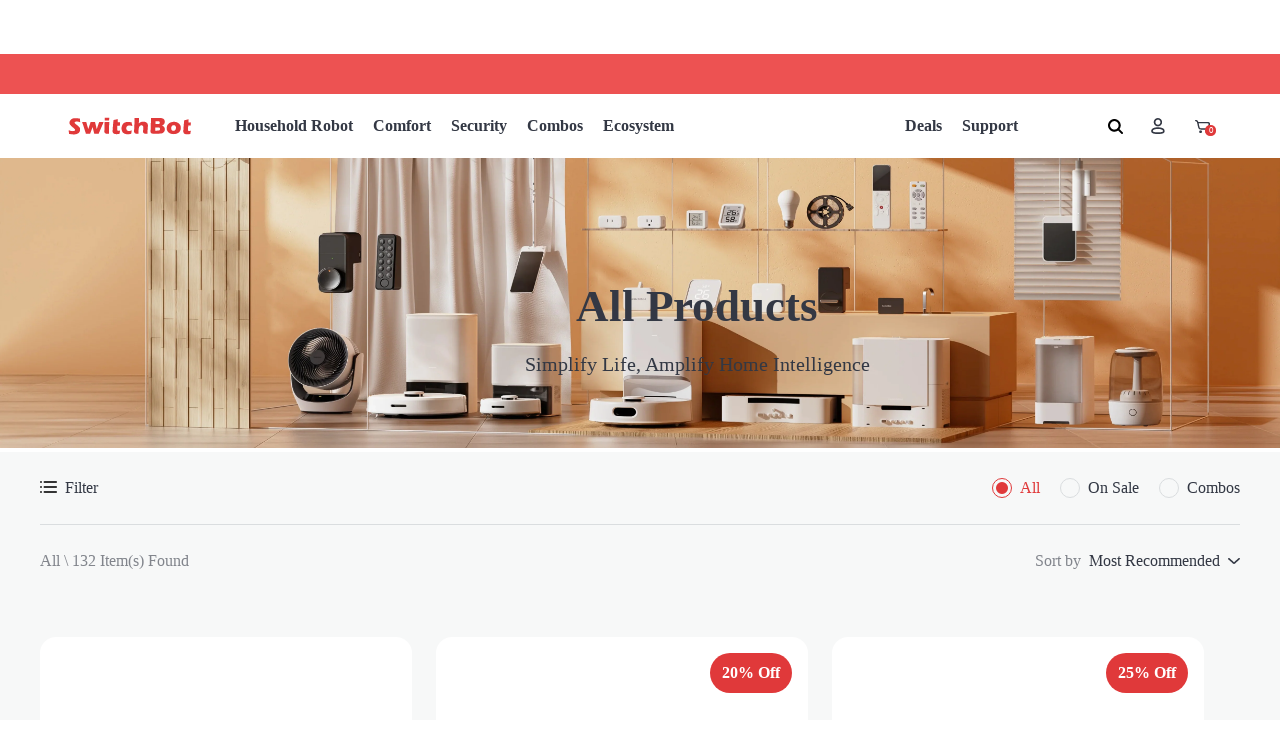

--- FILE ---
content_type: text/css
request_url: https://www.switch-bot.com/cdn/shop/t/71/assets/common.css?v=107049107645279059781725955892
body_size: -599
content:
.image-sign{position:absolute;right:0;bottom:0;display:block;width:100%;background-repeat:no-repeat;background-position:50%;background-size:cover;object-fit:contain}.image-msg{position:absolute;right:0;top:0;display:block;padding:5px;font-size:5rem;font-family:Noto Sans}@media all and (min-width: 768px){.mfp-product-gallery .product-img{width:100vh}}.flickity-viewport .flickity-slider .card-wrapper .product-card .product-detail{padding-top:1rem}.flickity-viewport .flickity-slider .card-wrapper .product-card .product-name{height:5rem;display:table-cell;vertical-align:middle}
/*# sourceMappingURL=/cdn/shop/t/71/assets/common.css.map?v=107049107645279059781725955892 */


--- FILE ---
content_type: text/css
request_url: https://www.switch-bot.com/cdn/shop/t/71/assets/collection.min.css?v=36792167636226203251725955889
body_size: 1619
content:
.template-collection{overflow:unset}.page-title{margin-bottom:4rem;font-family:var(--font-body);font-size:2.5rem;font-weight:400}.collection-sort__by,.collection-filter__by,.collection-group__by{padding:1rem 1.4rem;transition:all .39s;background-color:#ffffff;color:#444;line-height:1.2em}.collection-sort__by svg,.collection-filter__by svg,.collection-group__by svg{width:8px;height:5px;margin-left:auto}select.collection-sort__by,select.collection-group__by{padding-right:3.4rem}.collection-sort .collection-sort__header .sort-wrapper{margin-left:-1.4rem}.collection-filter__by svg{width:20px;height:15px}.group-wrapper b{margin-left:6px;font-weight:400}.collection-grid__switcher{margin:0 2px 0 3px;padding:11px;cursor:pointer}.collection-grid__switcher svg{display:block;width:1.4rem;height:1.4rem;color:#d5d5d5}.cfd-classic .collection-grid__switcher{margin:0 5px;border:1px solid transparent}.cfd-classic .collection-grid__switcher svg{color:#dfdfdf}.icon-grid-three::before{content:'';display:block;width:1.4rem;height:.9rem;margin-bottom:1px;border-top:.4rem solid #dfdfdf;border-bottom:.4rem solid #dfdfdf}.icon-grid-three::after{content:'';display:block;width:14px;border-bottom:4px solid #dfdfdf}.collection-sort{margin-bottom:4rem}.pagination-container{margin-left:auto}.collection-sort__header{padding:1.2rem 0;border-bottom:1px solid #ececec}.collection-sort__header .medium-9>*,.collection-sort__header .paginate-item{margin:.5rem .2rem .5rem 0}.collection-sort__header .col-padding{position:initial}.filter-wrapper .dd-pp__list{padding:1rem .8rem 1.2rem}.filter-wrapper .dd-pp__list .sidebar-block{padding:1.2rem .8rem;flex-grow:1;max-width:100%}@media all and (min-width: 768px){.filter-wrapper .dd-pp__list{padding:1.8rem 1.2rem 2.1rem}.filter-wrapper .dd-pp__list .sidebar-block{padding:1.5rem 1.8rem 2.7rem}}@media all and (min-width: 1200px){.filter-wrapper .dd-pp__list{padding:3rem 1.5rem 4rem}.filter-wrapper .dd-pp__list .sidebar-block{padding:2.5rem 2.5rem 3.5rem}}.active-tags,.filter-result_container{padding:1.2rem 0}@media all and (min-width: 1200px){.active-tags,.filter-result_container{padding:2rem 0}}@media all and (min-width: 1200px){.filter-result_container{margin-bottom:-3rem}}.active-tags{border-bottom:1px solid #ececec}.active-tag__item{margin:.4rem 1.8rem .4rem 0;padding:1.2rem 1.8rem;border-radius:1.8rem;background-color:#fff;box-shadow:0 1px 4px 2px #e6e6e6;line-height:1}.active-tag__item svg{width:15px;height:15px;border-radius:3px;margin-right:.9rem;padding:3px;color:#333}.active-tag__item.clear-tags{margin-left:auto}@media all and (min-width: 1200px){.active-tag__item{min-width:13.6rem;margin:.6rem 2rem .6rem 0;padding:1.3rem 2rem 1.2rem;border-radius:2rem}.active-tag__item svg{margin-right:1.3rem}}.mobile-sidebar.left{order:-1}.mobile-sidebar.right{order:13}.mobile-sidebar .nav-list__link{text-transform:capitalize}.sidebar-block{margin-top:5rem}.sidebar-block:first-child{margin-top:0}.sidebar-block .block-title{margin-bottom:18px}.sidebar-block a{color:#3a3a3a}.sidebar-block .sidebar-carousel .flickity-prev-next-button{top:-29px}.filter-color{display:-ms-flexbox;display:flex;-ms-flex-wrap:wrap;flex-wrap:wrap}.filter-color .nav-level__0{margin-bottom:1.1rem}.filter-color .nav-level__0 .nav-list__link{position:relative;margin-right:1rem;padding:1rem;border:1px solid transparent}.filter-color .nav-level__0 .nav-list__link.tick-circle{border-radius:50%}.filter-color .nav-level__0 .nav-list__link.option-label-white{border:1px solid #333}.filter-color .nav-level__0 .nav-list__link.option-label-white .active svg{fill:#333}.filter-color .ticksign{left:50%;transform:translate(-50%, -50%);-webkit-transform:translate(-50%, -50%);line-height:9px}.filter-color .ticksign svg{width:9px;border:0;background-color:transparent}.filter-list .tick-circle svg{border-radius:50%}.filter-count{margin-left:5px;color:#bdbdbd}.sub-collection{margin:6rem 0 18rem}.search-result{position:relative;z-index:1}.search-result h5{font-size:1.5rem}.search-result p{font-size:1.4rem;margin:10px 0 20px}.collection-layout{margin-bottom:9rem}@media all and (min-width: 992px){.collection-layout .sticky-dir-up{top:7.5rem}}#collectionsContent{opacity:1}#collectionsContent.loading>.row{transition:all .65s;opacity:.25}#collectionsContent.list .collection-card__wrapper{margin-bottom:32px}#collectionsContent.list .grid-items__1{flex:0 0 100%;-ms-flex:0 0 100%;width:100%;max-width:100%}#collectionsContent.list .grid-items__2{flex:0 0 100%;-ms-flex:0 0 100%;width:100%;max-width:100%}#collectionsContent.list .grid-items__3{flex:0 0 100%;-ms-flex:0 0 100%;width:100%;max-width:100%}#collectionsContent.list .grid-items__4{flex:0 0 100%;-ms-flex:0 0 100%;width:100%;max-width:100%}#collectionsContent.list .grid-items__5{flex:0 0 100%;-ms-flex:0 0 100%;width:100%;max-width:100%}#collectionsContent.list .grid-items__6{flex:0 0 100%;-ms-flex:0 0 100%;width:100%;max-width:100%}#collectionsContent.list .vertical-default .product-card,#collectionsContent.list .vertical-advanced .product-card,#collectionsContent.list .vertical-progressive .product-card,#collectionsContent.list .vertical-classic .product-card,#collectionsContent.list .vertical-modern .product-card,#collectionsContent.list .vertical-details .product-card{display:-ms-flexbox;display:flex}#collectionsContent.list .vertical-default .product-description,#collectionsContent.list .vertical-advanced .product-description,#collectionsContent.list .vertical-progressive .product-description,#collectionsContent.list .vertical-classic .product-description,#collectionsContent.list .vertical-modern .product-description,#collectionsContent.list .vertical-details .product-description{display:block;height:2.6em;font-size:1.4rem;line-height:1.3;overflow:hidden;text-overflow:ellipsis}#collectionsContent.list .vertical-default .product-img,#collectionsContent.list .vertical-advanced .product-img,#collectionsContent.list .vertical-progressive .product-img,#collectionsContent.list .vertical-classic .product-img,#collectionsContent.list .vertical-modern .product-img,#collectionsContent.list .vertical-details .product-img{width:17rem;min-width:17rem;margin-right:2rem}#collectionsContent.list .vertical-default .product-name,#collectionsContent.list .vertical-advanced .product-name,#collectionsContent.list .vertical-progressive .product-name,#collectionsContent.list .vertical-classic .product-name,#collectionsContent.list .vertical-modern .product-name,#collectionsContent.list .vertical-details .product-name{margin-bottom:1.8rem}#collectionsContent.list .vertical-default .product-label,#collectionsContent.list .vertical-advanced .product-label,#collectionsContent.list .vertical-progressive .product-label,#collectionsContent.list .vertical-classic .product-label,#collectionsContent.list .vertical-modern .product-label,#collectionsContent.list .vertical-details .product-label{top:1.2rem;right:auto;left:1.2rem}#collectionsContent.list .vertical-default .current-price,#collectionsContent.list .vertical-advanced .current-price,#collectionsContent.list .vertical-progressive .current-price,#collectionsContent.list .vertical-classic .current-price,#collectionsContent.list .vertical-modern .current-price,#collectionsContent.list .vertical-details .current-price{font-size:1.9rem}#collectionsContent.list .vertical-default .product-info,#collectionsContent.list .vertical-advanced .product-info,#collectionsContent.list .vertical-classic .product-info,#collectionsContent.list .vertical-modern .product-info,#collectionsContent.list .vertical-details .product-info{-ms-flex-direction:column;flex-direction:column}#collectionsContent.list .vertical-default .product-price,#collectionsContent.list .vertical-advanced .product-price,#collectionsContent.list .vertical-classic .product-price,#collectionsContent.list .vertical-modern .product-price,#collectionsContent.list .vertical-details .product-price{margin-bottom:1rem}#collectionsContent.list .vertical-default .spr-badge,#collectionsContent.list .vertical-advanced .spr-badge,#collectionsContent.list .vertical-classic .spr-badge,#collectionsContent.list .vertical-modern .spr-badge,#collectionsContent.list .vertical-details .spr-badge{margin-left:0}#collectionsContent.list .vertical-progressive .product-detail{text-align:left}#collectionsContent.list .vertical-progressive .product-info,#collectionsContent.list .vertical-progressive .swatch-group{-ms-flex-pack:start;justify-content:flex-start}.load-more,#infinite-more-link{width:100%;max-width:30rem;margin:3rem auto 0}.load-more svg,#infinite-more-link svg{display:none;width:42px;margin:0 auto}.load-more.disabled svg,#infinite-more-link.disabled svg{display:block}.load-more.disabled{border-color:#eee !important;color:#eee !important;pointer-events:none;transition:.7s ease-in}.load-more.disabled span{display:none}.load-more.disabled svg{width:auto;height:12px}.price-range-container{width:100%;max-width:100%;margin:4.6rem auto 0;padding-bottom:3.2rem;font-family:"Helvetica Neue", Helvetica, Arial, sans-serif}.price-range-container .back-bar{position:relative;height:.5rem;background-color:#eaeaea}.price-range-container .back-bar .selected-bar{position:absolute;height:100%;background-color:var(--c-theme)}.price-range-container .back-bar .pointer{position:absolute;top:50%;width:1.8rem;height:1.8rem;transform:translateY(-50%);-webkit-transform:translateY(-50%);border:0.6rem solid var(--c-theme);border-radius:1.8rem;background-color:#fff;cursor:col-resize;opacity:1;z-index:2}.price-range-container .back-bar .pointer.last-active{z-index:3}.price-range-container .back-bar .pointer-label{position:absolute;top:2rem;background-color:#ffffff;color:var(--c-theme);font-family:Arial;font-size:1.8rem;font-weight:700;white-space:nowrap;line-height:1}.price-range-container .back-bar .focused{z-index:10}.price-range-container .clickable-dummy{cursor:pointer;position:absolute;width:100%;height:100%;z-index:1}.price-range-container .scale{top:2px;position:relative}.price-range-container .scale span{position:absolute;height:5px;border-left:1px solid #e5e5e5;font-size:0}.price-range-container .scale ins{position:absolute;top:10px;left:0;color:#999;font-size:9px;line-height:1;text-decoration:none}.price-range-container.slider-readonly .clickable-dummy,.price-range-container.slider-readonly .pointer{cursor:auto}.collections-carousel .nav-middle .items-carousel{margin-top:0}.template-search .search-result .sidebar-search__input{width:28rem;height:4.6rem;padding:0 3rem;border:1px solid #666666;font-size:1.7rem;letter-spacing:.05em;outline:none}.template-search .search-result .search-button{display:inline-block;width:4.6rem;min-width:4.6rem;height:4.6rem;margin-left:4px;border:1px solid #666666}.template-search .search-result .search-button:hover{border-color:var(--c-theme);background-color:var(--c-theme);color:#ffffff}.template-search .search-result .search-form{max-width:33rem}@media all and (min-width: 768px){.collection-layout{margin-bottom:12rem}}@media (min-width: 992px){.sidebar-block{margin-top:7rem}.sidebar-block:first-child{margin-top:0}.sidebar-block .block-title{margin-bottom:2.5rem}.sidebar-block .sidebar-carousel .flickity-prev-next-button{top:-3.6rem}#collectionsContent.list .vertical-default .product-img,#collectionsContent.list .vertical-advanced .product-img,#collectionsContent.list .vertical-progressive .product-img,#collectionsContent.list .vertical-classic .product-img,#collectionsContent.list .vertical-modern .product-img,#collectionsContent.list .vertical-details .product-img{width:24rem;min-width:24rem;margin-right:3rem}#collectionsContent.list .vertical-default .product-label,#collectionsContent.list .vertical-advanced .product-label,#collectionsContent.list .vertical-progressive .product-label,#collectionsContent.list .vertical-classic .product-label,#collectionsContent.list .vertical-modern .product-label,#collectionsContent.list .vertical-details .product-label{top:2.5rem;left:2.5rem}.collection-sort{margin-bottom:7rem}.collection-sort__header{padding:2rem 0}.collection-sort__by{width:21.5rem}}@media all and (min-width: 1200px){.collection-layout{margin-bottom:12rem}.collection-sort__by,.collection-filter__by,.collection-group__by{min-width:14rem;padding:1rem 2.1rem}.collection-sort .collection-sort__header .sort-wrapper{margin-left:-2.1rem}}@media all and (max-width: 991px){.collection-grid,.group-wrapper{display:none}}@media all and (max-width: 567px){.collection-sort .pagination-container{margin-right:auto;margin-left:auto}}@media all and (max-width: 480px){#collectionsContent.list .vertical-default .product-detail,#collectionsContent.list .vertical-advanced .product-detail,#collectionsContent.list .vertical-classic .product-detail,#collectionsContent.list .vertical-modern .product-detail,#collectionsContent.list .vertical-progressive .product-detail,#collectionsContent.list .vertical-details .product-detail{padding-top:1rem}#collectionsContent.list .vertical-default .product-img,#collectionsContent.list .vertical-advanced .product-img,#collectionsContent.list .vertical-classic .product-img,#collectionsContent.list .vertical-modern .product-img,#collectionsContent.list .vertical-progressive .product-img,#collectionsContent.list .vertical-details .product-img{width:12rem;min-width:12rem;margin-right:1.2rem}#collectionsContent.list .vertical-default .product-name,#collectionsContent.list .vertical-advanced .product-name,#collectionsContent.list .vertical-classic .product-name,#collectionsContent.list .vertical-modern .product-name,#collectionsContent.list .vertical-progressive .product-name,#collectionsContent.list .vertical-details .product-name{margin-top:1rem;margin-bottom:1.2rem}#collectionsContent.list .vertical-default .product-deal,#collectionsContent.list .vertical-advanced .product-deal,#collectionsContent.list .vertical-classic .product-deal,#collectionsContent.list .vertical-modern .product-deal,#collectionsContent.list .vertical-progressive .product-deal,#collectionsContent.list .vertical-details .product-deal{margin-bottom:1.8rem}#collectionsContent.list .vertical-default .product-description,#collectionsContent.list .vertical-advanced .product-description,#collectionsContent.list .vertical-classic .product-description,#collectionsContent.list .vertical-modern .product-description,#collectionsContent.list .vertical-progressive .product-description,#collectionsContent.list .vertical-details .product-description{height:2.6em;margin-bottom:1.4rem}select.collection-sort__by{width:auto;padding-right:5rem}.template-search .search-result .search-input-container{width:100%}.template-search .search-result .sidebar-search__input{width:100%;padding:0 2.4rem}}


--- FILE ---
content_type: text/css
request_url: https://www.switch-bot.com/cdn/shop/t/71/assets/collection2.css?v=22800434250306860101725955887
body_size: -638
content:
.price-range-container .back-bar .selected-bar{background-color:#e0393a}.price-range-container .back-bar .pointer{background-color:#e0393a;border:#E0393A}.cfd-classic .collection-grid__switcher svg{color:#e0393a!important;fill:#e0393a!important}.icon-grid-three:before,.icon-grid-three:after{border-color:#e0393a!important}.pointer-label{color:#e0393a!important}
/*# sourceMappingURL=/cdn/shop/t/71/assets/collection2.css.map?v=22800434250306860101725955887 */


--- FILE ---
content_type: text/css
request_url: https://www.switch-bot.com/cdn/shop/t/71/assets/account.css?v=50587562270981020401725955891
body_size: -480
content:
.showMessage{padding:10px 20px;border-radius:5px;position:fixed;top:15%;width:240px;left:0;right:0;margin:0 auto;color:#fff;z-index:999}.showMessageSuccess{background-color:#f0f9eb;border:1px solid #E1F3D8;color:#67c23a}.showMessageError{background-color:#fef0f0;border:1px solid #fde2e2;color:#f76c6c}.customize-account-popup{background-color:#f7f7f8;border-radius:10px;padding:0}.account-btn-container{width:100%}.customize-account-btn{border-top:.5px solid hsl(120,0%,80%);padding:10px 0}.customize-btn-register{width:100%;margin-bottom:5px;margin-top:5px;color:#fff;font-weight:600;background-color:#e0393a;border:none;border-radius:10px;height:48px;font-size:16px;text-transform:none!important}input:-webkit-autofill,input:-webkit-autofill:hover,input:-webkit-autofill:focus,input:-webkit-autofill:active{-webkit-transition-delay:111111s;-webkit-transition:color 11111s ease-out,background-color 111111s ease-out}input:focus{border:1px solid #E0393A}.popup-desc{padding:10px 24px;font-size:14px;font-weight:400}.icon-success{margin-top:16px}.popup-title{margin-bottom:1.5rem;font-weight:400;text-align:center;margin-top:12px}
/*# sourceMappingURL=/cdn/shop/t/71/assets/account.css.map?v=50587562270981020401725955891 */


--- FILE ---
content_type: text/javascript
request_url: https://www.switch-bot.com/cdn/shop/t/71/assets/uppromote.customize.js?v=123311660336964902131725955888
body_size: -448
content:
function waitElementLoaded(a,b,c=100){const d=setInterval(function(){document.querySelector(a)&&(b(),clearInterval(d))},c);setTimeout(function(){clearInterval(d)},5e3)}function waitForCustomerReferralLoaded(a,b=100){const c=setInterval(function(){typeof scaAffCustomerRefer<"u"&&(a(),clearInterval(c))},b);setTimeout(function(){clearInterval(c)},5e3)}let processedSpan=!1;const referAndEarnTextSelector=".sca_aff_customer_refer_button span";waitForCustomerReferralLoaded(waitElementLoaded(referAndEarnTextSelector,function(){if(processedSpan)return;const element=document.querySelector(referAndEarnTextSelector),oldText=element.textContent,newNode=document.createElement("h2");newNode.textContent=oldText,element.parentElement.insertBefore(newNode,element),console.log(element,"Processed"),element.remove(),processed=processedSpan}));let proccessHeader=!1;const referAndHeaderSelector=".sca_aff_customer_refer_invite_header";waitForCustomerReferralLoaded(waitElementLoaded(referAndHeaderSelector,function(){if(proccessHeader)return;const element=document.querySelector(referAndHeaderSelector),oldText=element.textContent,newNode=document.createElement("h2");[...element.classList].forEach(className=>newNode.classList.add(className)),newNode.textContent=oldText,element.parentElement.insertBefore(newNode,element),element.remove(),proccessHeader=!0}));
//# sourceMappingURL=/cdn/shop/t/71/assets/uppromote.customize.js.map?v=123311660336964902131725955888
